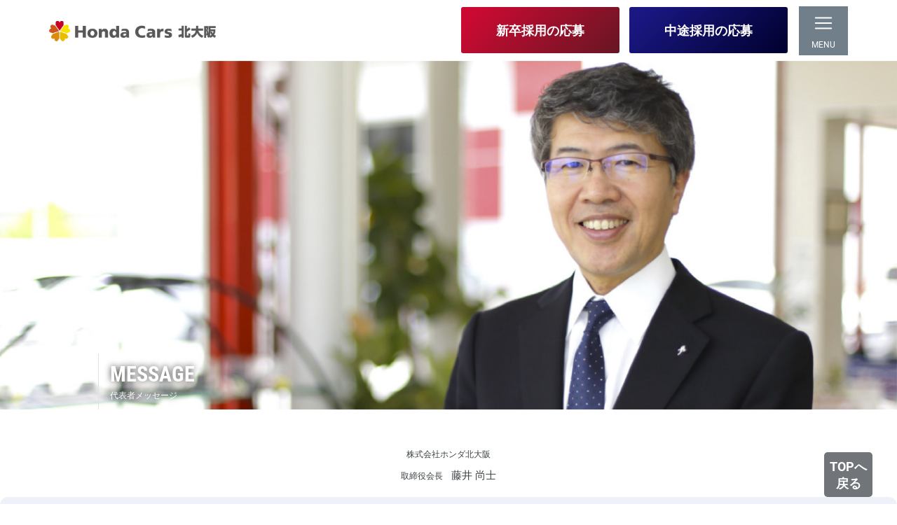

--- FILE ---
content_type: text/html; charset=UTF-8
request_url: https://honda-kitaosaka.com/message/
body_size: 27450
content:
<!doctype html>
<html lang="ja">
<head>
	<meta charset="UTF-8">
	<meta http-equiv="X-UA-Compatible" content="IE=edge">
	<meta name="viewport" content="width=device-width,initial-scale=1">
	<meta name="format-detection" content="telephone=no">
	<!--[if lt IE 9]>
		<script src="//cdnjs.cloudflare.com/ajax/libs/html5shiv/3.7.2/html5shiv.min.js"></script>
		<script src="//cdnjs.cloudflare.com/ajax/libs/respond.js/1.4.2/respond.min.js"></script>
	<![endif]-->
	<!--==== bootstrap読み込み ====-->
	<link rel="stylesheet" href="https://stackpath.bootstrapcdn.com/bootstrap/4.5.0/css/bootstrap.min.css">
	<link rel="stylesheet" href="https://cdnjs.cloudflare.com/ajax/libs/drawer/3.2.2/css/drawer.min.css">
	<!--==== fontawesome ====-->
  <link rel="stylesheet" href="https://cdnjs.cloudflare.com/ajax/libs/font-awesome/5.9.0/css/all.min.css">
	<!--==== css ====-->
	<link rel="stylesheet" href="https://honda-kitaosaka.com/wp/wp-content/themes/honda-kitaosaka/style.css">
	<!-- Robotoフォント読み込み-->
	<link rel="stylesheet" href="https://use.typekit.net/kfu0cpx.css">
	<title>代表者メッセージ &#8211; ホンダ北大阪採用サイト</title>
<meta name='robots' content='max-image-preview:large' />
	<style>img:is([sizes="auto" i], [sizes^="auto," i]) { contain-intrinsic-size: 3000px 1500px }</style>
	<script type="text/javascript">
/* <![CDATA[ */
window._wpemojiSettings = {"baseUrl":"https:\/\/s.w.org\/images\/core\/emoji\/15.0.3\/72x72\/","ext":".png","svgUrl":"https:\/\/s.w.org\/images\/core\/emoji\/15.0.3\/svg\/","svgExt":".svg","source":{"concatemoji":"https:\/\/honda-kitaosaka.com\/wp\/wp-includes\/js\/wp-emoji-release.min.js?ver=6.7.4"}};
/*! This file is auto-generated */
!function(i,n){var o,s,e;function c(e){try{var t={supportTests:e,timestamp:(new Date).valueOf()};sessionStorage.setItem(o,JSON.stringify(t))}catch(e){}}function p(e,t,n){e.clearRect(0,0,e.canvas.width,e.canvas.height),e.fillText(t,0,0);var t=new Uint32Array(e.getImageData(0,0,e.canvas.width,e.canvas.height).data),r=(e.clearRect(0,0,e.canvas.width,e.canvas.height),e.fillText(n,0,0),new Uint32Array(e.getImageData(0,0,e.canvas.width,e.canvas.height).data));return t.every(function(e,t){return e===r[t]})}function u(e,t,n){switch(t){case"flag":return n(e,"\ud83c\udff3\ufe0f\u200d\u26a7\ufe0f","\ud83c\udff3\ufe0f\u200b\u26a7\ufe0f")?!1:!n(e,"\ud83c\uddfa\ud83c\uddf3","\ud83c\uddfa\u200b\ud83c\uddf3")&&!n(e,"\ud83c\udff4\udb40\udc67\udb40\udc62\udb40\udc65\udb40\udc6e\udb40\udc67\udb40\udc7f","\ud83c\udff4\u200b\udb40\udc67\u200b\udb40\udc62\u200b\udb40\udc65\u200b\udb40\udc6e\u200b\udb40\udc67\u200b\udb40\udc7f");case"emoji":return!n(e,"\ud83d\udc26\u200d\u2b1b","\ud83d\udc26\u200b\u2b1b")}return!1}function f(e,t,n){var r="undefined"!=typeof WorkerGlobalScope&&self instanceof WorkerGlobalScope?new OffscreenCanvas(300,150):i.createElement("canvas"),a=r.getContext("2d",{willReadFrequently:!0}),o=(a.textBaseline="top",a.font="600 32px Arial",{});return e.forEach(function(e){o[e]=t(a,e,n)}),o}function t(e){var t=i.createElement("script");t.src=e,t.defer=!0,i.head.appendChild(t)}"undefined"!=typeof Promise&&(o="wpEmojiSettingsSupports",s=["flag","emoji"],n.supports={everything:!0,everythingExceptFlag:!0},e=new Promise(function(e){i.addEventListener("DOMContentLoaded",e,{once:!0})}),new Promise(function(t){var n=function(){try{var e=JSON.parse(sessionStorage.getItem(o));if("object"==typeof e&&"number"==typeof e.timestamp&&(new Date).valueOf()<e.timestamp+604800&&"object"==typeof e.supportTests)return e.supportTests}catch(e){}return null}();if(!n){if("undefined"!=typeof Worker&&"undefined"!=typeof OffscreenCanvas&&"undefined"!=typeof URL&&URL.createObjectURL&&"undefined"!=typeof Blob)try{var e="postMessage("+f.toString()+"("+[JSON.stringify(s),u.toString(),p.toString()].join(",")+"));",r=new Blob([e],{type:"text/javascript"}),a=new Worker(URL.createObjectURL(r),{name:"wpTestEmojiSupports"});return void(a.onmessage=function(e){c(n=e.data),a.terminate(),t(n)})}catch(e){}c(n=f(s,u,p))}t(n)}).then(function(e){for(var t in e)n.supports[t]=e[t],n.supports.everything=n.supports.everything&&n.supports[t],"flag"!==t&&(n.supports.everythingExceptFlag=n.supports.everythingExceptFlag&&n.supports[t]);n.supports.everythingExceptFlag=n.supports.everythingExceptFlag&&!n.supports.flag,n.DOMReady=!1,n.readyCallback=function(){n.DOMReady=!0}}).then(function(){return e}).then(function(){var e;n.supports.everything||(n.readyCallback(),(e=n.source||{}).concatemoji?t(e.concatemoji):e.wpemoji&&e.twemoji&&(t(e.twemoji),t(e.wpemoji)))}))}((window,document),window._wpemojiSettings);
/* ]]> */
</script>
<style id='wp-emoji-styles-inline-css' type='text/css'>

	img.wp-smiley, img.emoji {
		display: inline !important;
		border: none !important;
		box-shadow: none !important;
		height: 1em !important;
		width: 1em !important;
		margin: 0 0.07em !important;
		vertical-align: -0.1em !important;
		background: none !important;
		padding: 0 !important;
	}
</style>
<link rel='stylesheet' id='wp-block-library-css' href='https://honda-kitaosaka.com/wp/wp-includes/css/dist/block-library/style.min.css?ver=6.7.4' type='text/css' media='all' />
<style id='classic-theme-styles-inline-css' type='text/css'>
/*! This file is auto-generated */
.wp-block-button__link{color:#fff;background-color:#32373c;border-radius:9999px;box-shadow:none;text-decoration:none;padding:calc(.667em + 2px) calc(1.333em + 2px);font-size:1.125em}.wp-block-file__button{background:#32373c;color:#fff;text-decoration:none}
</style>
<style id='global-styles-inline-css' type='text/css'>
:root{--wp--preset--aspect-ratio--square: 1;--wp--preset--aspect-ratio--4-3: 4/3;--wp--preset--aspect-ratio--3-4: 3/4;--wp--preset--aspect-ratio--3-2: 3/2;--wp--preset--aspect-ratio--2-3: 2/3;--wp--preset--aspect-ratio--16-9: 16/9;--wp--preset--aspect-ratio--9-16: 9/16;--wp--preset--color--black: #000000;--wp--preset--color--cyan-bluish-gray: #abb8c3;--wp--preset--color--white: #ffffff;--wp--preset--color--pale-pink: #f78da7;--wp--preset--color--vivid-red: #cf2e2e;--wp--preset--color--luminous-vivid-orange: #ff6900;--wp--preset--color--luminous-vivid-amber: #fcb900;--wp--preset--color--light-green-cyan: #7bdcb5;--wp--preset--color--vivid-green-cyan: #00d084;--wp--preset--color--pale-cyan-blue: #8ed1fc;--wp--preset--color--vivid-cyan-blue: #0693e3;--wp--preset--color--vivid-purple: #9b51e0;--wp--preset--gradient--vivid-cyan-blue-to-vivid-purple: linear-gradient(135deg,rgba(6,147,227,1) 0%,rgb(155,81,224) 100%);--wp--preset--gradient--light-green-cyan-to-vivid-green-cyan: linear-gradient(135deg,rgb(122,220,180) 0%,rgb(0,208,130) 100%);--wp--preset--gradient--luminous-vivid-amber-to-luminous-vivid-orange: linear-gradient(135deg,rgba(252,185,0,1) 0%,rgba(255,105,0,1) 100%);--wp--preset--gradient--luminous-vivid-orange-to-vivid-red: linear-gradient(135deg,rgba(255,105,0,1) 0%,rgb(207,46,46) 100%);--wp--preset--gradient--very-light-gray-to-cyan-bluish-gray: linear-gradient(135deg,rgb(238,238,238) 0%,rgb(169,184,195) 100%);--wp--preset--gradient--cool-to-warm-spectrum: linear-gradient(135deg,rgb(74,234,220) 0%,rgb(151,120,209) 20%,rgb(207,42,186) 40%,rgb(238,44,130) 60%,rgb(251,105,98) 80%,rgb(254,248,76) 100%);--wp--preset--gradient--blush-light-purple: linear-gradient(135deg,rgb(255,206,236) 0%,rgb(152,150,240) 100%);--wp--preset--gradient--blush-bordeaux: linear-gradient(135deg,rgb(254,205,165) 0%,rgb(254,45,45) 50%,rgb(107,0,62) 100%);--wp--preset--gradient--luminous-dusk: linear-gradient(135deg,rgb(255,203,112) 0%,rgb(199,81,192) 50%,rgb(65,88,208) 100%);--wp--preset--gradient--pale-ocean: linear-gradient(135deg,rgb(255,245,203) 0%,rgb(182,227,212) 50%,rgb(51,167,181) 100%);--wp--preset--gradient--electric-grass: linear-gradient(135deg,rgb(202,248,128) 0%,rgb(113,206,126) 100%);--wp--preset--gradient--midnight: linear-gradient(135deg,rgb(2,3,129) 0%,rgb(40,116,252) 100%);--wp--preset--font-size--small: 13px;--wp--preset--font-size--medium: 20px;--wp--preset--font-size--large: 36px;--wp--preset--font-size--x-large: 42px;--wp--preset--spacing--20: 0.44rem;--wp--preset--spacing--30: 0.67rem;--wp--preset--spacing--40: 1rem;--wp--preset--spacing--50: 1.5rem;--wp--preset--spacing--60: 2.25rem;--wp--preset--spacing--70: 3.38rem;--wp--preset--spacing--80: 5.06rem;--wp--preset--shadow--natural: 6px 6px 9px rgba(0, 0, 0, 0.2);--wp--preset--shadow--deep: 12px 12px 50px rgba(0, 0, 0, 0.4);--wp--preset--shadow--sharp: 6px 6px 0px rgba(0, 0, 0, 0.2);--wp--preset--shadow--outlined: 6px 6px 0px -3px rgba(255, 255, 255, 1), 6px 6px rgba(0, 0, 0, 1);--wp--preset--shadow--crisp: 6px 6px 0px rgba(0, 0, 0, 1);}:where(.is-layout-flex){gap: 0.5em;}:where(.is-layout-grid){gap: 0.5em;}body .is-layout-flex{display: flex;}.is-layout-flex{flex-wrap: wrap;align-items: center;}.is-layout-flex > :is(*, div){margin: 0;}body .is-layout-grid{display: grid;}.is-layout-grid > :is(*, div){margin: 0;}:where(.wp-block-columns.is-layout-flex){gap: 2em;}:where(.wp-block-columns.is-layout-grid){gap: 2em;}:where(.wp-block-post-template.is-layout-flex){gap: 1.25em;}:where(.wp-block-post-template.is-layout-grid){gap: 1.25em;}.has-black-color{color: var(--wp--preset--color--black) !important;}.has-cyan-bluish-gray-color{color: var(--wp--preset--color--cyan-bluish-gray) !important;}.has-white-color{color: var(--wp--preset--color--white) !important;}.has-pale-pink-color{color: var(--wp--preset--color--pale-pink) !important;}.has-vivid-red-color{color: var(--wp--preset--color--vivid-red) !important;}.has-luminous-vivid-orange-color{color: var(--wp--preset--color--luminous-vivid-orange) !important;}.has-luminous-vivid-amber-color{color: var(--wp--preset--color--luminous-vivid-amber) !important;}.has-light-green-cyan-color{color: var(--wp--preset--color--light-green-cyan) !important;}.has-vivid-green-cyan-color{color: var(--wp--preset--color--vivid-green-cyan) !important;}.has-pale-cyan-blue-color{color: var(--wp--preset--color--pale-cyan-blue) !important;}.has-vivid-cyan-blue-color{color: var(--wp--preset--color--vivid-cyan-blue) !important;}.has-vivid-purple-color{color: var(--wp--preset--color--vivid-purple) !important;}.has-black-background-color{background-color: var(--wp--preset--color--black) !important;}.has-cyan-bluish-gray-background-color{background-color: var(--wp--preset--color--cyan-bluish-gray) !important;}.has-white-background-color{background-color: var(--wp--preset--color--white) !important;}.has-pale-pink-background-color{background-color: var(--wp--preset--color--pale-pink) !important;}.has-vivid-red-background-color{background-color: var(--wp--preset--color--vivid-red) !important;}.has-luminous-vivid-orange-background-color{background-color: var(--wp--preset--color--luminous-vivid-orange) !important;}.has-luminous-vivid-amber-background-color{background-color: var(--wp--preset--color--luminous-vivid-amber) !important;}.has-light-green-cyan-background-color{background-color: var(--wp--preset--color--light-green-cyan) !important;}.has-vivid-green-cyan-background-color{background-color: var(--wp--preset--color--vivid-green-cyan) !important;}.has-pale-cyan-blue-background-color{background-color: var(--wp--preset--color--pale-cyan-blue) !important;}.has-vivid-cyan-blue-background-color{background-color: var(--wp--preset--color--vivid-cyan-blue) !important;}.has-vivid-purple-background-color{background-color: var(--wp--preset--color--vivid-purple) !important;}.has-black-border-color{border-color: var(--wp--preset--color--black) !important;}.has-cyan-bluish-gray-border-color{border-color: var(--wp--preset--color--cyan-bluish-gray) !important;}.has-white-border-color{border-color: var(--wp--preset--color--white) !important;}.has-pale-pink-border-color{border-color: var(--wp--preset--color--pale-pink) !important;}.has-vivid-red-border-color{border-color: var(--wp--preset--color--vivid-red) !important;}.has-luminous-vivid-orange-border-color{border-color: var(--wp--preset--color--luminous-vivid-orange) !important;}.has-luminous-vivid-amber-border-color{border-color: var(--wp--preset--color--luminous-vivid-amber) !important;}.has-light-green-cyan-border-color{border-color: var(--wp--preset--color--light-green-cyan) !important;}.has-vivid-green-cyan-border-color{border-color: var(--wp--preset--color--vivid-green-cyan) !important;}.has-pale-cyan-blue-border-color{border-color: var(--wp--preset--color--pale-cyan-blue) !important;}.has-vivid-cyan-blue-border-color{border-color: var(--wp--preset--color--vivid-cyan-blue) !important;}.has-vivid-purple-border-color{border-color: var(--wp--preset--color--vivid-purple) !important;}.has-vivid-cyan-blue-to-vivid-purple-gradient-background{background: var(--wp--preset--gradient--vivid-cyan-blue-to-vivid-purple) !important;}.has-light-green-cyan-to-vivid-green-cyan-gradient-background{background: var(--wp--preset--gradient--light-green-cyan-to-vivid-green-cyan) !important;}.has-luminous-vivid-amber-to-luminous-vivid-orange-gradient-background{background: var(--wp--preset--gradient--luminous-vivid-amber-to-luminous-vivid-orange) !important;}.has-luminous-vivid-orange-to-vivid-red-gradient-background{background: var(--wp--preset--gradient--luminous-vivid-orange-to-vivid-red) !important;}.has-very-light-gray-to-cyan-bluish-gray-gradient-background{background: var(--wp--preset--gradient--very-light-gray-to-cyan-bluish-gray) !important;}.has-cool-to-warm-spectrum-gradient-background{background: var(--wp--preset--gradient--cool-to-warm-spectrum) !important;}.has-blush-light-purple-gradient-background{background: var(--wp--preset--gradient--blush-light-purple) !important;}.has-blush-bordeaux-gradient-background{background: var(--wp--preset--gradient--blush-bordeaux) !important;}.has-luminous-dusk-gradient-background{background: var(--wp--preset--gradient--luminous-dusk) !important;}.has-pale-ocean-gradient-background{background: var(--wp--preset--gradient--pale-ocean) !important;}.has-electric-grass-gradient-background{background: var(--wp--preset--gradient--electric-grass) !important;}.has-midnight-gradient-background{background: var(--wp--preset--gradient--midnight) !important;}.has-small-font-size{font-size: var(--wp--preset--font-size--small) !important;}.has-medium-font-size{font-size: var(--wp--preset--font-size--medium) !important;}.has-large-font-size{font-size: var(--wp--preset--font-size--large) !important;}.has-x-large-font-size{font-size: var(--wp--preset--font-size--x-large) !important;}
:where(.wp-block-post-template.is-layout-flex){gap: 1.25em;}:where(.wp-block-post-template.is-layout-grid){gap: 1.25em;}
:where(.wp-block-columns.is-layout-flex){gap: 2em;}:where(.wp-block-columns.is-layout-grid){gap: 2em;}
:root :where(.wp-block-pullquote){font-size: 1.5em;line-height: 1.6;}
</style>
<link rel='stylesheet' id='recent-posts-widget-with-thumbnails-public-style-css' href='https://honda-kitaosaka.com/wp/wp-content/plugins/recent-posts-widget-with-thumbnails/public.css?ver=7.1.1' type='text/css' media='all' />
<link rel="https://api.w.org/" href="https://honda-kitaosaka.com/wp-json/" /><link rel="alternate" title="JSON" type="application/json" href="https://honda-kitaosaka.com/wp-json/wp/v2/pages/104" /><link rel="EditURI" type="application/rsd+xml" title="RSD" href="https://honda-kitaosaka.com/wp/xmlrpc.php?rsd" />
<meta name="generator" content="WordPress 6.7.4" />
<link rel="canonical" href="https://honda-kitaosaka.com/message/" />
<link rel='shortlink' href='https://honda-kitaosaka.com/?p=104' />
<link rel="alternate" title="oEmbed (JSON)" type="application/json+oembed" href="https://honda-kitaosaka.com/wp-json/oembed/1.0/embed?url=https%3A%2F%2Fhonda-kitaosaka.com%2Fmessage%2F" />
<link rel="alternate" title="oEmbed (XML)" type="text/xml+oembed" href="https://honda-kitaosaka.com/wp-json/oembed/1.0/embed?url=https%3A%2F%2Fhonda-kitaosaka.com%2Fmessage%2F&#038;format=xml" />
<link rel="icon" href="https://honda-kitaosaka.com/wp/wp-content/uploads/2021/02/cropped-アセット-1-32x32.png" sizes="32x32" />
<link rel="icon" href="https://honda-kitaosaka.com/wp/wp-content/uploads/2021/02/cropped-アセット-1-192x192.png" sizes="192x192" />
<link rel="apple-touch-icon" href="https://honda-kitaosaka.com/wp/wp-content/uploads/2021/02/cropped-アセット-1-180x180.png" />
<meta name="msapplication-TileImage" content="https://honda-kitaosaka.com/wp/wp-content/uploads/2021/02/cropped-アセット-1-270x270.png" />
	
	<!-- Mutsumi Group - Universal Analytics -->
	<script>
	(function(i,s,o,g,r,a,m){i['GoogleAnalyticsObject']=r;i[r]=i[r]||function(){
	(i[r].q=i[r].q||[]).push(arguments)},i[r].l=1*new Date();a=s.createElement(o),
	m=s.getElementsByTagName(o)[0];a.async=1;a.src=g;m.parentNode.insertBefore(a,m)
	})(window,document,'script','//www.google-analytics.com/analytics.js','ga');

	ga('create', 'UA-54357176-1', 'auto');
	ga('send', 'pageview');
	</script>
	<!-- End Mutsumi Group - Universal Analytics -->
	<!-- Mutsumi Group - Google Analytics 4 -->
	<script async src="https://www.googletagmanager.com/gtag/js?id=G-0C2TZQPNQ3"></script>
	<script>
	window.dataLayer = window.dataLayer || [];
	function gtag(){dataLayer.push(arguments);}
	gtag('js', new Date());
	gtag('config', 'G-0C2TZQPNQ3');
	</script>
	<!-- End Mutsumi Group - Google Analytics 4 -->
	
	</head>
	<body class="page-template page-template-page page-template-message page-template-pagemessage-php page page-id-104 message">
		<header id="page-header" class="bg-white fixed-top">
		<nav class="navbar">
			<div class="container">
									<div class="header-logo"><a href="https://honda-kitaosaka.com"><img src="https://honda-kitaosaka.com/wp/wp-content/themes/honda-kitaosaka/image/logo.png" width="238" height="45" alt="ホンダ北大阪" class="img-fluid"></a></div>
								<div>
					<div class="d-none d-md-inline"><a href="https://honda-kitaosaka.com/new-graduate" class="btn btn-red">新卒採用の応募</a><a href="https://honda-kitaosaka.com/mid-career" class="btn btn-navy">中途採用の応募</a></div>
					<button type="button" data-toggle="collapse" data-target="#navbarSupportedContent" aria-controls="navbarSupportedContent" aria-expanded="false" aria-label="Toggle navigation" class="navbar-toggler"><span class="navbar-toggler-icon"></span><span class="text-white small">MENU</span></button>
				</div>
				<div id="navbarSupportedContent" class="collapse navbar-collapse">
					<ul class="navbar-nav">
						<li class="nav-item"><a href="https://honda-kitaosaka.com/recruit" class="nav-link">採用情報</a></li>
						<li class="nav-item"><a href="https://honda-kitaosaka.com/flow" class="nav-link">採用の流れ</a></li>
						<li class="nav-item"><a href="https://honda-kitaosaka.com/interview" class="nav-link">先輩インタビュー</a></li>
						<li class="nav-item"><a href="https://honda-kitaosaka.com/message" class="nav-link">代表者メッセージ</a></li>
						<li class="nav-item"><a href="https://honda-kitaosaka.com/ideal-staff" class="nav-link">求める人物像</a></li>
						<li class="nav-item"><a href="https://honda-kitaosaka.com/data" class="nav-link">数字で見るホンダ北大阪</a></li>
						<li class="nav-item"><a href="https://honda-kitaosaka.com/company" class="nav-link">会社情報</a></li>
						<li class="nav-item"><a href="https://honda-kitaosaka.com/blog" class="nav-link">ホンダ北大阪の日常</a></li>
						<!-- <li class="nav-item"><a href="https://honda-kitaosaka.com/contact" class="nav-link">お問い合わせ</a></li> -->
					</ul>
				</div>
			</div>
		</nav>
	</header>	<div id="top"></div>
<section class="effect-fade">
	<img src="https://honda-kitaosaka.com/wp/wp-content/themes/honda-kitaosaka/image/president-mv.jpg" class="img-fluid w-100" alt="代表からのメッセージ">
	<div class="container position-relative int_d_ttl">
		<div class="position-absolute pl-3 border-left py-3">
			<h2 class="text-white font-weight-bold mb-0"><span class="roboto">MESSAGE</span><br><span class="small">代表者メッセージ</span></h2>
		</div>
	</div></section>
<section id="int-detail" class="py-md-5 pb-0 pt-3">
<div class="container">
	<div class="row mb-3">
		<div class="col-12 effect-fade"><p class="text-center small mb-0">株式会社ホンダ北大阪</p>
		</div><div class="col-12 effect-fade">
		<p class="text-center mb-0"><span class="small mr-2">取締役会長</span>&nbsp;藤井 尚士</p>
		</div>
	</div>
	</div>
	<div class="bg-gray py-md-5 py-3 rounded-xl mb-3 mb-md-5">
		<div class="container">
		<div class="row">
			<div class="col-md-6 col-12 mb-3 mb-md-0 effect-fade">
				<img src="https://honda-kitaosaka.com/wp/wp-content/themes/honda-kitaosaka/image/president1.jpg" class="img-fluid w-100 rounded" alt="代表メッセージ1">
			</div>
			<div class="col-md-6 col-12 effect-fade">
				<p class="bigger font-weight-bold ls-narrow text-primary">地域に貢献し発展し続ける「時代」の会社を目指して</p>
				<p class="mb-4">私たちホンダ北大阪は、2014年にホンダカーズ3社が統合して誕生したホンダの正規ディーラーです。現在10店舗を展開し、売上は関西のホンダディーラーの中でもトップクラス。統合から年々売上が増加しており、過去最高額を更新し続けています。<br>
こうした右肩上がりの成長を続け、目指すのは北大阪の中核企業となること。そのため、新規出店や、1000坪以上の大規模拠点の出店も視野に入れています。<br>【地域に貢献し発展し続ける「時代」の会社となる】－このビジョンを胸に、地域に根ざし、環境を守る100年企業として、これからも成長を続けていきます。</p>
		</div>
		</div>
		</div>
	</div>
	<div class="container">
		<div class="row mb-md-5 mb-3">
			<div class="col-md-6 col-12 mb-3 mb-md-0 effect-fade">
				<p class="bigger font-weight-bold ls-narrow text-primary">スタッフが自ら学び成長する姿勢が顧客満足につながる</p>
				<p class="mb-0">当社の企業理念の1つが「ES（従業員満足）なくしてCS（顧客満足）なし」。お客様の笑顔は、社員の笑顔から始まる。これが、当社の考え方です。だからこそ、本当の意味での人材育成に力を入れています。<br>
店長、店長候補、スタッフなど階層別の研修を行い、自己啓発を促進。メーカー研修や外部セミナーにも積極的に参加しています。また、拠点独自の勉強会に他拠点のスタッフが自主的に学びに訪れ、自らの拠点へ持ち帰って勉強会を開くなど、スタッフ全員が協力し合いながら成長する姿勢、そして最高のサービスを提供する風土が着実に根付いてきています。このような姿勢が認められ、お客様満足度で近畿No.1を獲得しました。</p>
			</div>
			<div class="col-md-6 col-12 effect-fade">
				<img src="https://honda-kitaosaka.com/wp/wp-content/themes/honda-kitaosaka/image/president2.jpg" class="img-fluid w-100 rounded" alt="代表メッセージ2"></div>
		</div>
		<div class="row">
			<div class="col-12 effect-fade">
				<p class="bigger font-weight-bold text-primary">個性を尊重し認め合う社風の中で、ともに成長を</p>
			</div>
			<div class="col-12 effect-fade">
				<p class="">スタッフには、着飾った言葉や姿ではなく、ありのままの自分を出してほしい、もっと自分の言葉で語ってほしい、と考えています。さまざまな会社で心の問題が取り上げられていますが、当社ではそういったことが起こらないよう、スタッフ一人ひとりの個性を尊重し、認め合う社風があります。ですから、安心して飛び込んできていただきたいですね。<br>
また、自らが得た経験やスキルを人に教えられるようになってこそ一人前です。最高のチームワークで、お客様の期待以上のサービスを提供できる。そして、周囲の人々とともに成長し、発展していける。そんな素養を持った方と、ぜひ一緒に働きたいと考えています。</p>
			</div>
		</div>
	</div></section>
<div id="fixed-btn" class="fixed-totop">
      <div class="container">
        <div class="row">
			<div class="col"><a href="#top" class="btn btn-dark p-2 text-center">TOPへ<br>戻る
</a></div>
        </div>
      </div>
    </div>    
<div id="fixed-footer" class="d-block d-md-none fixed-bottom">
      <div class="container-fluid">
        <div class="row">
          <div class="col-6"><a href="https://honda-kitaosaka.com/new-graduate" class="btn btn-red">新卒採用の応募</a></div>
          <div class="col-6"><a href="https://honda-kitaosaka.com/mid-career" class="btn btn-navy">中途採用の応募</a></div>
        </div>
      </div>
    </div>
    <footer>
      <div id="page-footer">
        <div class="container">
          <div class="row mb-md-5 mb-3">
          <!-- <div class="col-md-6 text-center text-md-left contact-btn"><a href="https://honda-kitaosaka.com/contact" class="btn btn-navy">お問い合わせはこちら</a></div> -->
            <div class="col-md-6">
              <div class="text-md-right"><a href="https://www.hondacars-kitaosaka.com/" class="mr-2">コーポレートサイト ＞</a><a href="https://honda-kitaosaka.com/privacy-policy">プライバシーポリシー ＞</a></div>
              <div class="copylight text-md-right">Copyright © Honda Cars KITAOSAKA.All Rights Reserved.</div>
            </div>
          </div>
			<div class="row justify-content-center">
<div class="col-6 col-md-3">
	<img src="https://honda-kitaosaka.com/wp/wp-content/themes/honda-kitaosaka/image/logo.gif" alt="ホンダ北大阪" class="w-100 img-fluid">
				</div>				
			</div>
        </div>
      </div>
    </footer>
    <script src="https://ajax.googleapis.com/ajax/libs/jquery/1.11.3/jquery.min.js"></script>
    <script src="https://cdnjs.cloudflare.com/ajax/libs/popper.js/1.14.3/umd/popper.min.js"></script>
    <script src="https://stackpath.bootstrapcdn.com/bootstrap/4.1.3/js/bootstrap.min.js"></script>
    <script src="https://honda-kitaosaka.com/wp/wp-content/themes/honda-kitaosaka/js/fixed-header-padding.js"></script>
    <!-- 郵便番号を入力-->
    <script src="https://ajaxzip3.github.io/ajaxzip3.js"></script>
<script>
$(function(){
　window.onload = function() {
  scroll_effect();

  $(window).scroll(function(){
   scroll_effect();
  });

  function scroll_effect(){
   $('.effect-fade').each(function(){
    var elemPos = $(this).offset().top;
    var scroll = $(window).scrollTop();
    var windowHeight = $(window).height();
    if (scroll > elemPos - windowHeight){
     $(this).addClass('effect-scroll');
    }
   });
  }
};
});
	</script>
<script>jQuery(function(){
  // #で始まるアンカーをクリックした場合に処理
  jQuery('#fixed-btn a[href^=#]').click(function(){
    // 移動先を50px上にずらす
    var adjust = 86;
    // スクロールの速度
    var speed = 400; // ミリ秒
    // アンカーの値取得
    var href= $(this).attr("href");
    // 移動先を取得
    var target = $(href == "#" || href == "" ? 'html' : href);
    // 移動先を調整
    var position = target.offset().top - adjust;
    // スムーススクロール
    jQuery('body,html').animate({scrollTop:position}, speed, 'swing');
    return false;
  });
});</script>
</body>
</html>

--- FILE ---
content_type: text/css
request_url: https://honda-kitaosaka.com/wp/wp-content/themes/honda-kitaosaka/style.css
body_size: 21437
content:
@charset "UTF-8";
/*
Theme Name: honda-kitaosaka
*/
/* ======= 共通部分 ======= */
/* 全体 */
body {
	font-family: -apple-system, BlinkMacSystemFont, Roboto, "Segoe UI", "Helvetica Neue", HelveticaNeue, YuGothic, "Yu Gothic Medium", "Yu Gothic", Verdana, Meiryo, sans-serif;
	font-size: 15px;
	color: #3b4043;
	line-height: 2em;
}
body a {
	color: #3b4043;
	text-decoration: none;
}
body .blog-box a {
	color: #030075;
	text-decoration: underline;
}
body a:hover {
	color: #3b4043;
	text-decoration: none;
}
.text-primary {
	color: #cc0033 !important;
}
.text-navy{
	color:#003399!important;
}
.border-primary {
	border-color: #CDD6DD !important;
}
.border-navy {
	border-color: #003399 !important;
}
.bg-primary {
	background-color: #F0F3F5 !important;
}
.bg-gray {
	background-color: #eef1f7 !important;
}
.bg-navy {
	background-color: #003399 !important;
}
.border-secondary {
	border-color: #cc0033 !important;
}
.rounded-xl{
	border-radius:0.75rem!important;
}
h1 {
	font-size: 36px !important;
}
h2 {
	font-size: 30px !important;
}
h3 {
	font-size: 24px !important;
}
.bigger {
	font-size: 18px !important;
}
.small {
	font-size: 12px !important;
}
p {
	font-size: 15px !important;
}

.ls-narrow {
	letter-spacing: -0.5px;
}
.line-height-3 {
	line-height: 3rem !important;
}
.border-red {
	border-color: #cc0033 !important;
}
.size-50{
	font-size:50px;
}
/* コンテンツがフェードイン */
.effect-fade {
　opacity : 0;
　transform : translate(0, 45px);
　transition : all 300ms;
}

.effect-fade.effect-scroll {
　opacity : 1;
　transform : translate(0, 0);
}
#fixed-btn.fixed-totop{
	position:fixed;
	right:20px;
	bottom:10px;
	line-height: 24px;
	z-index:999;
	opacity:0.7;
}
#fixed-btn.fixed-totop:hover{
	opacity:1;
}
@media screen and (min-width: 790px) {
.navbar-toggler-icon{
	vertical-align:baseline!important;
}
	body.contact{
		margin-top:87px;
	}
}
@media screen and (max-width: 768px) {
	h3 {
    font-size: 18px !important;

}
	#fixed-btn.fixed-totop{
		right:0px;
	bottom:75px;
	
}
}

@media screen and (min-width: 767px) {
	a[href^="tel:"] {
		pointer-events: none;
	}
	.big-mt {
	margin-top: 150px;
}
	
}
/* container幅上書き */
@media screen and (min-width: 1200px) {
	section .container, #page-footer .container {
		max-width: 1000px;
		padding-left: 0;
		padding-right: 0;
	}
}
/* 画像zoom */
figure {
margin: 0;
padding: 0;
background: #fff;
overflow: hidden;
}
/* Zoom In #1 */
.hover01 figure img {
-webkit-transform: scale(1);
transform: scale(1);
-webkit-transition: .3s ease-in-out;
transition: .3s ease-in-out;
}
.hover01 figure:hover img {
-webkit-transform: scale(1.1);
transform: scale(1.1);
}
/* ホバー  テキストがウェーブする 
.content {
    position: relative;
    overflow: hidden;
    border-radius: 1rem;
    transform: -webkit- translateX(0px);
    transform: translateX(0px);
}*/

/* Robotoフォント */
.roboto {
	font-family: roboto-condensed, sans-serif;
	font-weight: 700;
	font-style: normal;
}
/* 見出し */
.head-ttl-01 {
	color: #fff;
	text-align: center;
	font-size: 36px;
	font-weight: bold;
	margin-bottom: 0.3em;
	text-shadow: 0px 0px 10px rgba(0, 0, 0, 0.75);
}
.sub-ttl-01 {
	color: #fff;
	text-align: center;
	font-size: 15px;
	text-shadow: 0px 0px 10px rgba(0, 0, 0, 0.75);
}
.head-ttl-02 {
	text-align: center;
	font-size: 36px;
	font-weight: bold;
	margin-bottom: 0.3em;
}
.sub-ttl-02 {
	text-align: center;
	font-size: 15px;
}
/*----2色下線見出し-----*/
.ideal-ttl {
	position: relative;
	border-bottom: 1px solid #cdd6dd;
	padding-bottom: 0.5rem;
}
.ideal-ttl span.ideal-number {
	font-style: italic;
	font-size: 36px;
	margin-right: 1.5rem;
}
.ideal-ttl:before {
	position: absolute;
	bottom: -1px;
	left: 0;
	width: 10%;
	height: 1px;
	content: '';
	background: #cc0033;
}
/* ボタン */
.btn {
	color: #fff;
	font-weight: bold;
	font-size: 18px;
	text-align: center;
	border-radius: 5px;
	display: inline-block;
	line-height: inherit;
	border: none;
	padding: 0;
	transition-duration: 0.5s;
}
.btn:hover {
	text-decoration: none;
	opacity: 0.8;
	color: #fff;
}
.btn-red {
	/* Permalink - use to edit and share this gradient: https://colorzilla.com/gradient-editor/#ca0a32+10,661623+100 */
background: #ca0a32; /* Old browsers */
background: -moz-linear-gradient(-45deg,  #ca0a32 10%, #661623 100%); /* FF3.6-15 */
background: -webkit-linear-gradient(-45deg,  #ca0a32 10%,#661623 100%); /* Chrome10-25,Safari5.1-6 */
background: linear-gradient(135deg,  #ca0a32 10%,#661623 100%); /* W3C, IE10+, FF16+, Chrome26+, Opera12+, Safari7+ */
filter: progid:DXImageTransform.Microsoft.gradient( startColorstr='#ca0a32', endColorstr='#661623',GradientType=1 ); /* IE6-9 fallback on horizontal gradient */
	border: 2px solid #fff;
}
.btn-navy {
	/* Permalink - use to edit and share this gradient: https://colorzilla.com/gradient-editor/#030075+10,00002e+100&0.9+0,1+100 */
background: -moz-linear-gradient(-45deg,  rgba(3,0,117,0.9) 0%, rgba(3,0,117,0.91) 10%, rgba(0,0,46,1) 100%); /* FF3.6-15 */
background: -webkit-linear-gradient(-45deg,  rgba(3,0,117,0.9) 0%,rgba(3,0,117,0.91) 10%,rgba(0,0,46,1) 100%); /* Chrome10-25,Safari5.1-6 */
background: linear-gradient(135deg,  rgba(3,0,117,0.9) 0%,rgba(3,0,117,0.91) 10%,rgba(0,0,46,1) 100%); /* W3C, IE10+, FF16+, Chrome26+, Opera12+, Safari7+ */
filter: progid:DXImageTransform.Microsoft.gradient( startColorstr='#e6030075', endColorstr='#00002e',GradientType=1 ); /* IE6-9 fallback on horizontal gradient */

	border: 2px solid #fff;
}
/* エフェクト */
.effect-fade {
	opacity: 0;
	transform: translate(0, 45px);
	transition: all 900ms;
}
.effect-fade.effect-scroll {
	opacity: 1;
	transform: translate(0, 0);
}
/* ヘッダー */
#page-header {
	font-size: 18px;
}
#page-header .container {
	padding-left: 0;
	padding-right: 0;
}
@media (min-width: 1320px) {
	#page-header .container {
		max-width: 1280px;
	}
}
@media (max-width: 767px) {
	#page-header .header-logo img {
		width: 200px;
		height: auto;
	}
}
#page-header .btn {
	margin-right: 10px;
	width: 230px;
	height: 70px;
	padding: 1em 0 0 0;
	
}
#page-header a.btn.btn-red:hover {
	background:#fff!important;
	color:#CA0A32;
	border:2px solid #CA0A32;
	font-weight:bold;
}
#page-header a.btn.btn-navy:hover {
	background:#fff!important;
	color:#030075;
	border:2px solid #00002E;
	font-weight:bold;
}
.home #top-menu .tmb-btn .btn:hover {
	background:#fff!important;
	color:#cc0033;
	border:1px solid #cc0033;
	font-weight:bold;
}
footer #page-footer .btn:hover {
    background:#fff!important;
	color:#003399;
	border:2px solid #003399;
	font-weight:bold;
}
.flow .flow-btn .btn:hover{
	background:#fff!important;
	color:#cc0033;
	border:1px solid #cc0033;
	font-weight:bold;
}


@media (max-width: 991px) {
	#page-header .btn {
		width: 160px;
	}
}
@media (max-width: 991px) {
	#page-header .nav-item {
		text-align: center;
	}
}
#page-header .nav-item a {
	font-size: 18px;
	font-weight: bold;
}
@media (max-width: 991px) {
	#page-header .nav-item a {
		padding-top: 1em;
		padding-bottom: 1em;
	}
}
@media (max-width: 991px) {
	#page-header .nav-item div.nav-link {
		padding-bottom: 2em;
	}
}
#page-header .nav-link {
	padding-right: 0;
	padding-left: 2em;
}
@media (max-width: 991px) {
	#page-header .nav-link {
		padding-left: 0em;
	}
}
#page-header .navbar-toggler {
	background-color: #707f89;
	border: none;
	border-radius: 0;
	width: 70px;
	height: 70px;
}
@media (max-width: 767px) {
	#page-header .navbar-toggler {
		width: 50px;
		height: 50px;
		padding:0.25rem;
		line-height:0.5rem;
	}
}
#page-header .navbar-toggler .navbar-toggler-icon {
	background-image: url("data:image/svg+xml;charset=utf8,%3Csvg viewBox='0 0 32 32' xmlns='http://www.w3.org/2000/svg'%3E%3Cpath stroke='rgba(255,255,255,2)' stroke-width='2' stroke-linecap='round' stroke-miterlimit='10' d='M4 8h24M4 16h24M4 24h24'/%3E%3C/svg%3E");
}
/* メインビュー */
#page--home--6--movie--value{
	display: block;
    width: 100%;
    height: auto;
	border-radius:15px;
}
/* 下層ページタイトル */
#page-ttl-01 .container-fluid {
	height: 0;
	padding-top: calc(290 / 1261 * 100%);
	position: relative;
}
@media (min-width: 1320px) {
	#page-ttl-01 .container-fluid {
		max-width: 1260px;
		padding-left: 0;
		padding-right: 0;
	}
}
@media (max-width: 767px) {
	#page-ttl-01 .container-fluid {
		height: 150px;
		padding-top: 0;
	}
}
#page-ttl-01 .container-fluid h1 {
	position: absolute;
	top: 50%;
	left: 50%;
	transform: translate(-50%, -50%);
}
#page-ttl-02 {
	border-bottom: #cdd6dd 1px solid;
}
#page-ttl-02 .container {
	height: 0;
	padding-top: calc(178 / 1261 * 100%);
	position: relative;
}
@media (min-width: 1320px) {
	#page-ttl-02 .container {
		max-width: 1260px;
	}
}
@media (max-width: 767px) {
	#page-ttl-02 .container {
		height: 150px;
		padding-top: 0;
	}
}
#page-ttl-02 .container h1 {
	position: absolute;
	top: 50%;
	left: 50%;
	transform: translate(-50%, -50%);
}
/* 追従フッターボタン*/
#fixed-footer .col-6 {
	padding-left: 0;
	padding-right: 0;
}
#fixed-footer .col-6 .btn {
	font-size: 16px;
	display: block;
	border-radius: 0;
	padding: 1em 0;
}
#fixed-footer .col-6 .btn::after {
	content: none;
}
/* #page-footer */
footer {
	padding-top: 60px;
}
@media (max-width: 991px) {
	footer {
		padding-bottom: 45px;
	}
}
footer #page-footer {
	padding-top: 50px;
	padding-bottom: 50px;
	border-top: #cdd6dd 1px solid;
}
@media (max-width: 767px) {
	footer #page-footer .contact-btn {
		margin-bottom: 50px;
	}
}
footer #page-footer .btn {
	font-size: 15px;
	width: 220px;
	height: 54px;
	padding-top: 0.6em;
	border: 2px solid #fff;
}
footer #page-footer .copylight {
	font-size: 12px;
}
.mb-md-5 {
	justify-content: flex-end;
}
/* ======= コンテンツ ======= */
.home #mv .container {
	padding-left: 0;
	padding-right: 0;
}
@media (min-width: 1320px) {
	.home #mv .container {
		max-width: 1280px;
	}
}
.home #hello {
	padding-top: 30px;
}
.home #hello h2 {
	font-size: 24px !important;
	font-weight: bold;
	margin-top: 50px;
	margin-bottom: 50px;
}
.home #top-menu {
	padding-top: 60px;
}
.home #top-menu .top-menu-box {
	width: 31%;
}

.home #top-menu .tmb-img {
    width: 100%;
    height: 0;
    padding-top: calc(220 / 310 * 100%);
    margin-bottom: 20px;
    position: relative;
}



	
@media (max-width: 991px) {
	.home #top-menu .top-menu-box {
		width: 100%;
		margin-bottom: 50px;
	}
}

.home #top-menu .tmb-img .roboto {
	color: #fff;
	font-size: 30px;
	text-shadow: 0px 0px 10px rgba(0, 0, 0, 0.75);
	position: absolute;
	top: 50%;
	left: 50%;
	transform: translate(-50%, -50%);
}
.home #top-menu .tmb-detail {
	height: 175px;
}
.home #top-menu h2 {
	text-align: center;
	font-weight: bold;
	font-size: 18px !important;
}
.home #top-menu .tmb-btn .btn {
	font-size: 15px;
	letter-spacing: 0.2em;
	padding: 0.3em;
	width: 150px;
}
.home #top-menu .tmb-35 {
	width: 35px;
}
.home #top-menu .tmb-01 .tmb-img {
	background: url(image/top-menu-01.png) center center/cover no-repeat;
}
.home #top-menu .tmb-02 .tmb-img {
	background: url(image/top-menu-02.png) center center/cover no-repeat;
}
.home #top-menu .tmb-03 .tmb-img {
	background: url(image/top-menu-03.png) center center/cover no-repeat;
}
.home #bnr {
	padding-top: 60px;
}
/* ======= 採用情報ページ ======= */
.recruit #page-ttl-01 .container-fluid {
	background: url(image/recruit-ttl-img.png) center top/100% auto no-repeat;
	border-radius:15px;
}
@media (max-width: 767px) {
	.recruit #page-ttl-01 {
		background: url(image/recruit-ttl-img-sp.png) center top/cover no-repeat;
	}
	.recruit #page-ttl-01 .container-fluid {
	background-image: none;
}
}
.recruit .recruit-menu-text {
	padding-top: 30px;
}
.recruit .recruit-menu-wrap {
	padding-top: 30px;
}
.recruit .recruit-menu-box {
	width: 48%;
}
@media (max-width: 767px) {
	.recruit .recruit-menu-box {
		width: 100%;
	}
}
.recruit .recruit-menu-box a {
	display: block;
	width: 100%;
	height: 0;
	padding-top: calc(141 / 481 * 100%);
	position: relative;
}
.recruit .recruit-menu-box .rmb-detail {
	position: absolute;
	top: 50%;
	left: 2em;
	transform: translateY(-50%);
}
.recruit .recruit-menu-box .rmb-head-ttl {
	color: #fff;
	font-size: 30px;
	font-weight: bold;
	margin-bottom: 0.3em;
	text-shadow: 0px 0px 10px rgba(0, 0, 0, 0.75);
}
.recruit .recruit-menu-box .rmb-sub-ttl {
	color: #fff;
	font-size: 15px;
	text-shadow: 0px 0px 10px rgba(0, 0, 0, 0.75);
}
.recruit .rmb-01 {
	background: url(image/recruit-menu-01.png) center top/cover no-repeat;
	margin-bottom: 40px;
}
.recruit .rmb-02 {
	background: url(image/recruit-menu-02.png) center top/cover no-repeat;
	margin-bottom: 40px;
}
.recruit .rmb-03 {
	background: url(image/recruit-menu-03.png) center top/cover no-repeat;
}
@media (max-width: 767px) {
	.recruit .rmb-03 {
		margin-bottom: 40px;
	}
}
.recruit .rmb-04 {
	background: url(image/recruit-menu-04.png) center top/cover no-repeat;
}
/* ======= 採用情報ページ ======= */
.flow .flow-text {
	padding-top: 30px;
}
.flow .flow-h2 {
	margin-top: 40px;
	background-color: #eef1f7;
}
.flow .flow-number {
	color: #fff;
	font-size: 18px;
	background: url(image/flow-step.svg) center center/cover no-repeat;
	padding: 1em 2.1em 1em 1em;
}
.flow .flow-title {
	font-size: 24px;
	font-weight: bold;
	padding-left: 1em;
}
@media (max-width: 767px) {
	.flow .row2 {
		font-size: 18px;
	}
}
.flow .flow-detail {
	padding-top: 20px;
}
.flow .flow-btn {
	padding-top: 50px;
}
.flow .flow-btn .btn {
	font-size: 15px;
	letter-spacing: 0.2em;
	padding-top: 0.7em;
	width: 220px;
	height: 54px;
}
/*# sourceMappingURL=style.css.map */
/* ======= 会社情報ページ ======= */
.company #page-ttl-01 .container-fluid {
	background: url(image/index_recruit_btn01_bg.png) center top/100% auto no-repeat;
	border-radius: 15px;
}
@media screen and (max-width: 767px) {
	.company #page-ttl-01 {
	background: url(image/index_recruit_btn01-sp_bg.png) center top/cover no-repeat;
		
border-radius: 0px;
}
	.company #page-ttl-01 .container-fluid {
	background:none;

}
	.company table td,.company table th{
		display:block;
	}
}
/* ======= インタビュー一覧ページ ======= */
.post-type-archive-interview #page-ttl-01 .container-fluid {
	background: url(image/interview-ttl-img.png) center top/100% auto no-repeat;
	border-radius: 15px;
}
.interview-row:nth-child(even) {
background-color: #eef1f7 !important;
}

@media screen and (max-width: 767px) {
	.post-type-archive-interview #page-ttl-01 {
	background: url(image/interview-ttl-img-sp.png) center top/cover no-repeat;
		
border-radius: 0px;
}
	.post-type-archive-interview #page-ttl-01 .container-fluid {
	background:none;

}

}
@media screen and (min-width: 768px) {
	.post-type-archive-interview .interview-item .col-md-4 {
	flex: 0 0 30%;
	max-width: 30%;
	padding-left: 0;
	padding-right: 0;
	margin-left: 25px;
	margin-right: 25px;
}
.post-type-archive-interview .interview-item .list-item:nth-child(1),.post-type-archive-interview .interview-item .list-item:nth-child(4),.post-type-archive-interview .interview-item .list-item:nth-child(7) {
	margin-left: 0 !important;
}
.post-type-archive-interview .interview-item .list-item:nth-child(3),.post-type-archive-interview .interview-item .list-item:nth-child(6),.post-type-archive-interview .interview-item .list-item:nth-child(9) {
	margin-right: 0 !important;
}
}
.row.interview-item {
    justify-content: center;
}

/* ======= インタビュー詳細ページ ======= */
.int_d_ttl {
	margin-top: -80px;
}
.int_d_ttl h2 {
	line-height: 0.8 !important;
	text-shadow: 0px 0px 10px rgba(0, 0, 0, 0.75);
}
#int-detail {
	margin-top: 80px;
}
/* ======= 中途採用情報ページ ======= */
.form-table td input[type="text"], .form-table td input[type="email"], .form-table td textarea, .form-table td select {
	padding: 7px 10px !important;
	background: #ffffff !important;
	border: solid 1px #c2c2c2 !important;
}
.mw_wp_form_input .btn-left, .mw_wp_form_confirm .consent {
	display: none;
}
.mid-career-form a.btn.btn-navy{
	border: 2px solid #fff;
}
.mid-career-form a.btn.btn-navy:hover {
    background: #fff!important;
    color: #003399!important;
    border: 2px solid #003399;
    font-weight: bold;
}
.form-table .nameInput, .form-table .architectureInput {
    width: 347px;
}
.form-table .addressList dd .addressInput{
	width: 421px;
}
.form-table .telInput,.form-table .mailnput{
	width: 230px;
}

.form-table .otherInput {
    width: 100%;
    height: 75px;
}
.confirm .exampleText{
	display:none;
}
@media screen and (max-width: 767px) {
	.mid-career table td,.mid-career table th{
		display:block;
	}
	.form-table{
		width: 100%;
    margin-top: 20px;
    border-collapse: separate;
    border-spacing: 0;
    border-top: solid 1px #dddddd;
    border-left: none;
	}
	.form-table .nameInput, .form-table .architectureInput {
    width: 100%;
}
	.form-table .addressList dd .addressInput{
	width: 100%;
}
	.form-table .telInput, .form-table .mailInput{
	width: 100%;
}
	.mwform-tel-field input[type="text"], .mwform-zip-field input[type="text"] {
    display: inline-block;
    width: auto;
}
	.form-table .otherInput {
    width: 100%;
    height: 130px;
}
	.contact table td,.contact table th,.confirm table td,.confirm table th{
		display:block;
	}
	
}
/* ======= 数字で見るホンダ北大阪 ======= */
.data-ttl{
	background: linear-gradient(transparent 60%, #cc0033 60% );
}
/* ======= 新卒採用情報ページ ======= */
.new-graduate-form .submitBtn [type=submit] {
	position: relative;
	width: 100%;
	padding: 16px 0;
		/* Permalink - use to edit and share this gradient: https://colorzilla.com/gradient-editor/#ca0a32+10,661623+100 */
background: #ca0a32; /* Old browsers */
background: -moz-linear-gradient(-45deg,  #ca0a32 10%, #661623 100%); /* FF3.6-15 */
background: -webkit-linear-gradient(-45deg,  #ca0a32 10%,#661623 100%); /* Chrome10-25,Safari5.1-6 */
background: linear-gradient(135deg,  #ca0a32 10%,#661623 100%); /* W3C, IE10+, FF16+, Chrome26+, Opera12+, Safari7+ */
filter: progid:DXImageTransform.Microsoft.gradient( startColorstr='#ca0a32', endColorstr='#661623',GradientType=1 ); /* IE6-9 fallback on horizontal gradient */
	border: solid 2px #cc0033;
	color: #ffffff;
	font-size: 15px;
	font-weight: bold;
	line-height: 1;
	text-align: center;
	cursor: pointer;
	border-radius:10px;
	transition:0.4s;
}
.new-graduate-form .submitBtn [type=submit]:hover{
	color: #cc0033;
	background: #fff!important;
	border:solid 2px #cc0033;
}
.new-graduate a.btn.btn-red{
	border: 2px solid #fff;
}
.new-graduate a.btn.btn-red:hover {
    background: #fff!important;
    color: #cc0033!important;
    border: 2px solid #cc0033;
    font-weight: bold;
}
@media screen and (max-width: 767px) {
	.new-graduate table td,.new-graduate table th{
		display:block;
	}
}
/* ======= ブログ共通 ======= */
@media (min-width: 768px) {
	.blog-box {
		width: 70%;
	}
	.side-bar {
		width: 23%;
	}
}
@media (max-width: 767px) {
	.blog-box {
		margin-bottom: 100px;
	}
}
.blog-wrap {
	padding-top: 30px;
}
.blog-thumbnail img {
	border-radius: 5px;
	width: 100%;
	height: 100%;
	object-fit: cover;
}
.blog-title {
	font-weight: bold;
}
time, .blog-cat, .blog-new {
	font-size: 12px;
}
.blog-cat::before {
	font-family: "Font Awesome 5 Free";
	content: "\f07c";
	display: inline;
	color: #98A6B5;
}
.blog-new span {
	background-color: #cc0033;
	color: #fff;
	padding: 0.1em 0.5em 0.2em;
	margin-left: 1em;
}
.side-bar ul {
	padding-left: 1.5em;
	padding-top: 0.5em;
}
.side-bar li {
	list-style: none;
}
.side-bar .widgettitle {
	font-size: 18px;
	font-weight: bold;
	position: relative;
	border-bottom: #dee2e6 1px solid;
}
/* ======= ブログ一覧ページ ======= */

.blog .blog-title {
	font-size: 18px;
}
@media (max-width: 767px) {
	.blog .blog-thumbnail {
		height: 120px;
	}
}
/*== ページネーション ==*/
.pagenation ul:after {
	clear: both;
	content: ".";
	display: block;
	height: 0;
	visibility: hidden;
}
.pagenation li {
	font-size: 1em;
	line-height: 50px;
	display: block;
	float: left;
	letter-spacing: 0.1em;
	width: 50px;
	height: 50px;
	margin: auto .5em;
	background: #003399;
	color: #fff;
	text-align: center;
}
.pagenation li.active {
	font-weight: bold;
	color: #003399;
	background-color: #fff;
	border: solid 2px #003399;
}
.pagenation li a {
	display: block;
	background: #003399;
	color: #fff;
}
.pagenation li a:hover {
	font-weight: bold;
	color: #003399;
	background-color: #fff;
	border: solid 2px #003399;
	opacity: 1;
	text-decoration: none;
}
/* ======= ブログ詳細ページ ======= */
.single-post .blog-thumbnail {
	width: 100%;
	height: 500px;
}
@media (max-width: 992px) {
	.single-post .blog-thumbnail {
		height: 350px;
	}
	.single-post h1 .blog-head-ttl{
		font-size:24px;
	}
}
@media (max-width: 767px) {
	.single-post .blog-thumbnail {
		height: 200px;
	}
	.single-post h1 .blog-head-ttl{
		font-size:24px;
	}
	.single-post .blog-box iframe{
width:100%;
		height:auto;
	}
}
/* ======= プライバシーポリシー ======= */
.privacy-policy h3 span.small{
	font-size:18px!important;
}
.privacy-policy h3 span{
	font-size:24px!important;
}
.privacy-policy li.roman{
list-style-type: lower-roman!important;
	display:list-item!important;
}
.privacy-policy .text-reset{
	text-decoration:underline;
}

#custom-post-type-recent-posts-2 ul li span.post-date{
	display:inline-block;
	font-size:80%;
	
}
#custom-post-type-recent-posts-2 ul li{
	border-bottom:1px solid #dee2e6;
	padding-bottom:3px;
	margin-bottom:3px;
	line-height:1.5rem;
}
span.error{
	font-size: 93%;
    display: block;
	color:#dc3545;
}

--- FILE ---
content_type: application/javascript
request_url: https://honda-kitaosaka.com/wp/wp-content/themes/honda-kitaosaka/js/fixed-header-padding.js
body_size: 122
content:
$(function(){
  $(document).ready(function(){
    $(function() {
      var height=$("#page-header").height();
      $("body").css("margin-top", height + 0);//0pxだけ余裕をもたせる
    });
  });
});